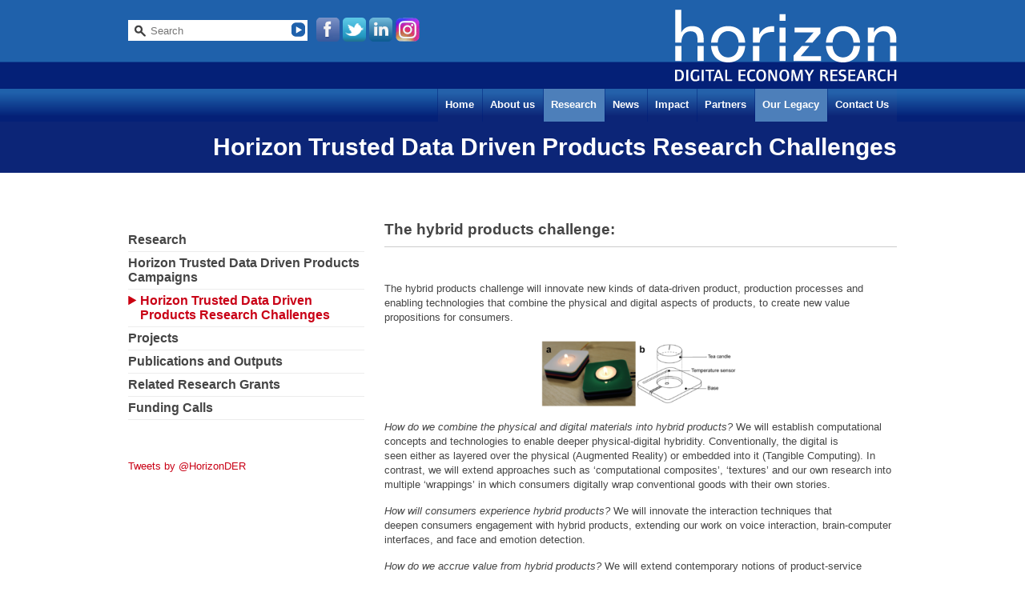

--- FILE ---
content_type: text/html; charset=UTF-8
request_url: https://www.horizon.ac.uk/research/research-challenges/
body_size: 64564
content:
<!doctype html>
<html lang="en-GB" class="no-js">
    <head>
        <meta charset="UTF-8">
        <title>
              Horizon Trusted Data Driven Products Research Challenges : Horizon        </title>
        <meta name="viewport" content="width=device-width, initial-scale=1.0">
        <meta http-equiv="X-UA-Compatible" content="IE=edge,chrome=1">
		<link href="https://fonts.googleapis.com/css?family=Lato:100,100i,200,200i,300,300i,400,400i,500,500i,600,600i,700,700i,800,800i,900,900i%7COpen+Sans:100,100i,200,200i,300,300i,400,400i,500,500i,600,600i,700,700i,800,800i,900,900i%7CIndie+Flower:100,100i,200,200i,300,300i,400,400i,500,500i,600,600i,700,700i,800,800i,900,900i%7COswald:100,100i,200,200i,300,300i,400,400i,500,500i,600,600i,700,700i,800,800i,900,900i" rel="stylesheet"><meta name='robots' content='max-image-preview:large' />
<link rel='dns-prefetch' href='//www.horizon.ac.uk' />
<link rel="alternate" title="oEmbed (JSON)" type="application/json+oembed" href="https://www.horizon.ac.uk/wp-json/oembed/1.0/embed?url=https%3A%2F%2Fwww.horizon.ac.uk%2Fresearch%2Fresearch-challenges%2F" />
<link rel="alternate" title="oEmbed (XML)" type="text/xml+oembed" href="https://www.horizon.ac.uk/wp-json/oembed/1.0/embed?url=https%3A%2F%2Fwww.horizon.ac.uk%2Fresearch%2Fresearch-challenges%2F&#038;format=xml" />
<style id='wp-img-auto-sizes-contain-inline-css' type='text/css'>
img:is([sizes=auto i],[sizes^="auto," i]){contain-intrinsic-size:3000px 1500px}
/*# sourceURL=wp-img-auto-sizes-contain-inline-css */
</style>
<link rel='stylesheet' id='layerslider-css' href='https://www.horizon.ac.uk/wp-content/plugins/LayerSlider/assets/static/layerslider/css/layerslider.css?ver=8.1.2' type='text/css' media='all' />
<style id='wp-emoji-styles-inline-css' type='text/css'>

	img.wp-smiley, img.emoji {
		display: inline !important;
		border: none !important;
		box-shadow: none !important;
		height: 1em !important;
		width: 1em !important;
		margin: 0 0.07em !important;
		vertical-align: -0.1em !important;
		background: none !important;
		padding: 0 !important;
	}
/*# sourceURL=wp-emoji-styles-inline-css */
</style>
<style id='wp-block-library-inline-css' type='text/css'>
:root{--wp-block-synced-color:#7a00df;--wp-block-synced-color--rgb:122,0,223;--wp-bound-block-color:var(--wp-block-synced-color);--wp-editor-canvas-background:#ddd;--wp-admin-theme-color:#007cba;--wp-admin-theme-color--rgb:0,124,186;--wp-admin-theme-color-darker-10:#006ba1;--wp-admin-theme-color-darker-10--rgb:0,107,160.5;--wp-admin-theme-color-darker-20:#005a87;--wp-admin-theme-color-darker-20--rgb:0,90,135;--wp-admin-border-width-focus:2px}@media (min-resolution:192dpi){:root{--wp-admin-border-width-focus:1.5px}}.wp-element-button{cursor:pointer}:root .has-very-light-gray-background-color{background-color:#eee}:root .has-very-dark-gray-background-color{background-color:#313131}:root .has-very-light-gray-color{color:#eee}:root .has-very-dark-gray-color{color:#313131}:root .has-vivid-green-cyan-to-vivid-cyan-blue-gradient-background{background:linear-gradient(135deg,#00d084,#0693e3)}:root .has-purple-crush-gradient-background{background:linear-gradient(135deg,#34e2e4,#4721fb 50%,#ab1dfe)}:root .has-hazy-dawn-gradient-background{background:linear-gradient(135deg,#faaca8,#dad0ec)}:root .has-subdued-olive-gradient-background{background:linear-gradient(135deg,#fafae1,#67a671)}:root .has-atomic-cream-gradient-background{background:linear-gradient(135deg,#fdd79a,#004a59)}:root .has-nightshade-gradient-background{background:linear-gradient(135deg,#330968,#31cdcf)}:root .has-midnight-gradient-background{background:linear-gradient(135deg,#020381,#2874fc)}:root{--wp--preset--font-size--normal:16px;--wp--preset--font-size--huge:42px}.has-regular-font-size{font-size:1em}.has-larger-font-size{font-size:2.625em}.has-normal-font-size{font-size:var(--wp--preset--font-size--normal)}.has-huge-font-size{font-size:var(--wp--preset--font-size--huge)}.has-text-align-center{text-align:center}.has-text-align-left{text-align:left}.has-text-align-right{text-align:right}.has-fit-text{white-space:nowrap!important}#end-resizable-editor-section{display:none}.aligncenter{clear:both}.items-justified-left{justify-content:flex-start}.items-justified-center{justify-content:center}.items-justified-right{justify-content:flex-end}.items-justified-space-between{justify-content:space-between}.screen-reader-text{border:0;clip-path:inset(50%);height:1px;margin:-1px;overflow:hidden;padding:0;position:absolute;width:1px;word-wrap:normal!important}.screen-reader-text:focus{background-color:#ddd;clip-path:none;color:#444;display:block;font-size:1em;height:auto;left:5px;line-height:normal;padding:15px 23px 14px;text-decoration:none;top:5px;width:auto;z-index:100000}html :where(.has-border-color){border-style:solid}html :where([style*=border-top-color]){border-top-style:solid}html :where([style*=border-right-color]){border-right-style:solid}html :where([style*=border-bottom-color]){border-bottom-style:solid}html :where([style*=border-left-color]){border-left-style:solid}html :where([style*=border-width]){border-style:solid}html :where([style*=border-top-width]){border-top-style:solid}html :where([style*=border-right-width]){border-right-style:solid}html :where([style*=border-bottom-width]){border-bottom-style:solid}html :where([style*=border-left-width]){border-left-style:solid}html :where(img[class*=wp-image-]){height:auto;max-width:100%}:where(figure){margin:0 0 1em}html :where(.is-position-sticky){--wp-admin--admin-bar--position-offset:var(--wp-admin--admin-bar--height,0px)}@media screen and (max-width:600px){html :where(.is-position-sticky){--wp-admin--admin-bar--position-offset:0px}}

/*# sourceURL=wp-block-library-inline-css */
</style><style id='global-styles-inline-css' type='text/css'>
:root{--wp--preset--aspect-ratio--square: 1;--wp--preset--aspect-ratio--4-3: 4/3;--wp--preset--aspect-ratio--3-4: 3/4;--wp--preset--aspect-ratio--3-2: 3/2;--wp--preset--aspect-ratio--2-3: 2/3;--wp--preset--aspect-ratio--16-9: 16/9;--wp--preset--aspect-ratio--9-16: 9/16;--wp--preset--color--black: #000000;--wp--preset--color--cyan-bluish-gray: #abb8c3;--wp--preset--color--white: #ffffff;--wp--preset--color--pale-pink: #f78da7;--wp--preset--color--vivid-red: #cf2e2e;--wp--preset--color--luminous-vivid-orange: #ff6900;--wp--preset--color--luminous-vivid-amber: #fcb900;--wp--preset--color--light-green-cyan: #7bdcb5;--wp--preset--color--vivid-green-cyan: #00d084;--wp--preset--color--pale-cyan-blue: #8ed1fc;--wp--preset--color--vivid-cyan-blue: #0693e3;--wp--preset--color--vivid-purple: #9b51e0;--wp--preset--gradient--vivid-cyan-blue-to-vivid-purple: linear-gradient(135deg,rgb(6,147,227) 0%,rgb(155,81,224) 100%);--wp--preset--gradient--light-green-cyan-to-vivid-green-cyan: linear-gradient(135deg,rgb(122,220,180) 0%,rgb(0,208,130) 100%);--wp--preset--gradient--luminous-vivid-amber-to-luminous-vivid-orange: linear-gradient(135deg,rgb(252,185,0) 0%,rgb(255,105,0) 100%);--wp--preset--gradient--luminous-vivid-orange-to-vivid-red: linear-gradient(135deg,rgb(255,105,0) 0%,rgb(207,46,46) 100%);--wp--preset--gradient--very-light-gray-to-cyan-bluish-gray: linear-gradient(135deg,rgb(238,238,238) 0%,rgb(169,184,195) 100%);--wp--preset--gradient--cool-to-warm-spectrum: linear-gradient(135deg,rgb(74,234,220) 0%,rgb(151,120,209) 20%,rgb(207,42,186) 40%,rgb(238,44,130) 60%,rgb(251,105,98) 80%,rgb(254,248,76) 100%);--wp--preset--gradient--blush-light-purple: linear-gradient(135deg,rgb(255,206,236) 0%,rgb(152,150,240) 100%);--wp--preset--gradient--blush-bordeaux: linear-gradient(135deg,rgb(254,205,165) 0%,rgb(254,45,45) 50%,rgb(107,0,62) 100%);--wp--preset--gradient--luminous-dusk: linear-gradient(135deg,rgb(255,203,112) 0%,rgb(199,81,192) 50%,rgb(65,88,208) 100%);--wp--preset--gradient--pale-ocean: linear-gradient(135deg,rgb(255,245,203) 0%,rgb(182,227,212) 50%,rgb(51,167,181) 100%);--wp--preset--gradient--electric-grass: linear-gradient(135deg,rgb(202,248,128) 0%,rgb(113,206,126) 100%);--wp--preset--gradient--midnight: linear-gradient(135deg,rgb(2,3,129) 0%,rgb(40,116,252) 100%);--wp--preset--font-size--small: 13px;--wp--preset--font-size--medium: 20px;--wp--preset--font-size--large: 36px;--wp--preset--font-size--x-large: 42px;--wp--preset--spacing--20: 0.44rem;--wp--preset--spacing--30: 0.67rem;--wp--preset--spacing--40: 1rem;--wp--preset--spacing--50: 1.5rem;--wp--preset--spacing--60: 2.25rem;--wp--preset--spacing--70: 3.38rem;--wp--preset--spacing--80: 5.06rem;--wp--preset--shadow--natural: 6px 6px 9px rgba(0, 0, 0, 0.2);--wp--preset--shadow--deep: 12px 12px 50px rgba(0, 0, 0, 0.4);--wp--preset--shadow--sharp: 6px 6px 0px rgba(0, 0, 0, 0.2);--wp--preset--shadow--outlined: 6px 6px 0px -3px rgb(255, 255, 255), 6px 6px rgb(0, 0, 0);--wp--preset--shadow--crisp: 6px 6px 0px rgb(0, 0, 0);}:where(.is-layout-flex){gap: 0.5em;}:where(.is-layout-grid){gap: 0.5em;}body .is-layout-flex{display: flex;}.is-layout-flex{flex-wrap: wrap;align-items: center;}.is-layout-flex > :is(*, div){margin: 0;}body .is-layout-grid{display: grid;}.is-layout-grid > :is(*, div){margin: 0;}:where(.wp-block-columns.is-layout-flex){gap: 2em;}:where(.wp-block-columns.is-layout-grid){gap: 2em;}:where(.wp-block-post-template.is-layout-flex){gap: 1.25em;}:where(.wp-block-post-template.is-layout-grid){gap: 1.25em;}.has-black-color{color: var(--wp--preset--color--black) !important;}.has-cyan-bluish-gray-color{color: var(--wp--preset--color--cyan-bluish-gray) !important;}.has-white-color{color: var(--wp--preset--color--white) !important;}.has-pale-pink-color{color: var(--wp--preset--color--pale-pink) !important;}.has-vivid-red-color{color: var(--wp--preset--color--vivid-red) !important;}.has-luminous-vivid-orange-color{color: var(--wp--preset--color--luminous-vivid-orange) !important;}.has-luminous-vivid-amber-color{color: var(--wp--preset--color--luminous-vivid-amber) !important;}.has-light-green-cyan-color{color: var(--wp--preset--color--light-green-cyan) !important;}.has-vivid-green-cyan-color{color: var(--wp--preset--color--vivid-green-cyan) !important;}.has-pale-cyan-blue-color{color: var(--wp--preset--color--pale-cyan-blue) !important;}.has-vivid-cyan-blue-color{color: var(--wp--preset--color--vivid-cyan-blue) !important;}.has-vivid-purple-color{color: var(--wp--preset--color--vivid-purple) !important;}.has-black-background-color{background-color: var(--wp--preset--color--black) !important;}.has-cyan-bluish-gray-background-color{background-color: var(--wp--preset--color--cyan-bluish-gray) !important;}.has-white-background-color{background-color: var(--wp--preset--color--white) !important;}.has-pale-pink-background-color{background-color: var(--wp--preset--color--pale-pink) !important;}.has-vivid-red-background-color{background-color: var(--wp--preset--color--vivid-red) !important;}.has-luminous-vivid-orange-background-color{background-color: var(--wp--preset--color--luminous-vivid-orange) !important;}.has-luminous-vivid-amber-background-color{background-color: var(--wp--preset--color--luminous-vivid-amber) !important;}.has-light-green-cyan-background-color{background-color: var(--wp--preset--color--light-green-cyan) !important;}.has-vivid-green-cyan-background-color{background-color: var(--wp--preset--color--vivid-green-cyan) !important;}.has-pale-cyan-blue-background-color{background-color: var(--wp--preset--color--pale-cyan-blue) !important;}.has-vivid-cyan-blue-background-color{background-color: var(--wp--preset--color--vivid-cyan-blue) !important;}.has-vivid-purple-background-color{background-color: var(--wp--preset--color--vivid-purple) !important;}.has-black-border-color{border-color: var(--wp--preset--color--black) !important;}.has-cyan-bluish-gray-border-color{border-color: var(--wp--preset--color--cyan-bluish-gray) !important;}.has-white-border-color{border-color: var(--wp--preset--color--white) !important;}.has-pale-pink-border-color{border-color: var(--wp--preset--color--pale-pink) !important;}.has-vivid-red-border-color{border-color: var(--wp--preset--color--vivid-red) !important;}.has-luminous-vivid-orange-border-color{border-color: var(--wp--preset--color--luminous-vivid-orange) !important;}.has-luminous-vivid-amber-border-color{border-color: var(--wp--preset--color--luminous-vivid-amber) !important;}.has-light-green-cyan-border-color{border-color: var(--wp--preset--color--light-green-cyan) !important;}.has-vivid-green-cyan-border-color{border-color: var(--wp--preset--color--vivid-green-cyan) !important;}.has-pale-cyan-blue-border-color{border-color: var(--wp--preset--color--pale-cyan-blue) !important;}.has-vivid-cyan-blue-border-color{border-color: var(--wp--preset--color--vivid-cyan-blue) !important;}.has-vivid-purple-border-color{border-color: var(--wp--preset--color--vivid-purple) !important;}.has-vivid-cyan-blue-to-vivid-purple-gradient-background{background: var(--wp--preset--gradient--vivid-cyan-blue-to-vivid-purple) !important;}.has-light-green-cyan-to-vivid-green-cyan-gradient-background{background: var(--wp--preset--gradient--light-green-cyan-to-vivid-green-cyan) !important;}.has-luminous-vivid-amber-to-luminous-vivid-orange-gradient-background{background: var(--wp--preset--gradient--luminous-vivid-amber-to-luminous-vivid-orange) !important;}.has-luminous-vivid-orange-to-vivid-red-gradient-background{background: var(--wp--preset--gradient--luminous-vivid-orange-to-vivid-red) !important;}.has-very-light-gray-to-cyan-bluish-gray-gradient-background{background: var(--wp--preset--gradient--very-light-gray-to-cyan-bluish-gray) !important;}.has-cool-to-warm-spectrum-gradient-background{background: var(--wp--preset--gradient--cool-to-warm-spectrum) !important;}.has-blush-light-purple-gradient-background{background: var(--wp--preset--gradient--blush-light-purple) !important;}.has-blush-bordeaux-gradient-background{background: var(--wp--preset--gradient--blush-bordeaux) !important;}.has-luminous-dusk-gradient-background{background: var(--wp--preset--gradient--luminous-dusk) !important;}.has-pale-ocean-gradient-background{background: var(--wp--preset--gradient--pale-ocean) !important;}.has-electric-grass-gradient-background{background: var(--wp--preset--gradient--electric-grass) !important;}.has-midnight-gradient-background{background: var(--wp--preset--gradient--midnight) !important;}.has-small-font-size{font-size: var(--wp--preset--font-size--small) !important;}.has-medium-font-size{font-size: var(--wp--preset--font-size--medium) !important;}.has-large-font-size{font-size: var(--wp--preset--font-size--large) !important;}.has-x-large-font-size{font-size: var(--wp--preset--font-size--x-large) !important;}
/*# sourceURL=global-styles-inline-css */
</style>

<style id='classic-theme-styles-inline-css' type='text/css'>
/*! This file is auto-generated */
.wp-block-button__link{color:#fff;background-color:#32373c;border-radius:9999px;box-shadow:none;text-decoration:none;padding:calc(.667em + 2px) calc(1.333em + 2px);font-size:1.125em}.wp-block-file__button{background:#32373c;color:#fff;text-decoration:none}
/*# sourceURL=/wp-includes/css/classic-themes.min.css */
</style>
<link rel='stylesheet' id='page-list-style-css' href='https://www.horizon.ac.uk/wp-content/plugins/page-list/css/page-list.css?ver=5.9' type='text/css' media='all' />
<link rel='stylesheet' id='vfb-pro-css' href='https://www.horizon.ac.uk/wp-content/plugins/vfb-pro/public/assets/css/vfb-style.min.css?ver=2019.05.10' type='text/css' media='all' />
<link rel='stylesheet' id='normalize-css' href='https://www.horizon.ac.uk/wp-content/themes/horizon-theme/css/lib/normalize.css?ver=2.1.3' type='text/css' media='all' />
<link rel='stylesheet' id='jqcloud-css' href='https://www.horizon.ac.uk/wp-content/themes/horizon-theme/css/lib/jqcloud.css?ver=1.0' type='text/css' media='all' />
<link rel='stylesheet' id='horizon-theme-css' href='https://www.horizon.ac.uk/wp-content/themes/horizon-theme/style.css?ver=1.0' type='text/css' media='all' />
<link rel='stylesheet' id='tablepress-default-css' href='https://www.horizon.ac.uk/wp-content/plugins/tablepress/css/build/default.css?ver=3.2.6' type='text/css' media='all' />
<script type="text/javascript" src="https://www.horizon.ac.uk/wp-includes/js/jquery/jquery.min.js?ver=3.7.1" id="jquery-core-js"></script>
<script type="text/javascript" src="https://www.horizon.ac.uk/wp-includes/js/jquery/jquery-migrate.min.js?ver=3.4.1" id="jquery-migrate-js"></script>
<script type="text/javascript" id="layerslider-utils-js-extra">
/* <![CDATA[ */
var LS_Meta = {"v":"8.1.2","fixGSAP":"1"};
//# sourceURL=layerslider-utils-js-extra
/* ]]> */
</script>
<script type="text/javascript" src="https://www.horizon.ac.uk/wp-content/plugins/LayerSlider/assets/static/layerslider/js/layerslider.utils.js?ver=8.1.2" id="layerslider-utils-js"></script>
<script type="text/javascript" src="https://www.horizon.ac.uk/wp-content/plugins/LayerSlider/assets/static/layerslider/js/layerslider.kreaturamedia.jquery.js?ver=8.1.2" id="layerslider-js"></script>
<script type="text/javascript" src="https://www.horizon.ac.uk/wp-content/plugins/LayerSlider/assets/static/layerslider/js/layerslider.transitions.js?ver=8.1.2" id="layerslider-transitions-js"></script>
<script type="text/javascript" src="https://www.horizon.ac.uk/wp-content/themes/horizon-theme/js/lib/jqcloud.js?ver=2.0.1" id="jqcloud-js"></script>
<script type="text/javascript" src="https://www.horizon.ac.uk/wp-content/themes/horizon-theme/js/lib/conditionizr-4.3.0.js?ver=4.3.0" id="conditionizr-js"></script>
<script type="text/javascript" src="https://www.horizon.ac.uk/wp-content/themes/horizon-theme/js/lib/modernizr-2.7.1.js?ver=2.7.1" id="modernizr-js"></script>
<script type="text/javascript" src="https://www.horizon.ac.uk/wp-content/themes/horizon-theme/js/lib/wordcloud2-1.0.6.min.js?ver=1.0.6" id="wordcloud2-js"></script>
<meta name="generator" content="Powered by LayerSlider 8.1.2 - Build Heros, Sliders, and Popups. Create Animations and Beautiful, Rich Web Content as Easy as Never Before on WordPress." />
<!-- LayerSlider updates and docs at: https://layerslider.com -->
<link rel="https://api.w.org/" href="https://www.horizon.ac.uk/wp-json/" /><link rel="alternate" title="JSON" type="application/json" href="https://www.horizon.ac.uk/wp-json/wp/v2/pages/17642" /><meta property="fediverse:creator" name="fediverse:creator" content="hazel.sayers@www.horizon.ac.uk" />

<link rel="alternate" title="ActivityPub (JSON)" type="application/activity+json" href="https://www.horizon.ac.uk/research/research-challenges/" />
<link rel="icon" href="https://www.horizon.ac.uk/wp-content/uploads/2021/10/cropped-square-horizon_logo-150x150-1-32x32.jpg" sizes="32x32" />
<link rel="icon" href="https://www.horizon.ac.uk/wp-content/uploads/2021/10/cropped-square-horizon_logo-150x150-1-192x192.jpg" sizes="192x192" />
<link rel="apple-touch-icon" href="https://www.horizon.ac.uk/wp-content/uploads/2021/10/cropped-square-horizon_logo-150x150-1-180x180.jpg" />
<meta name="msapplication-TileImage" content="https://www.horizon.ac.uk/wp-content/uploads/2021/10/cropped-square-horizon_logo-150x150-1-270x270.jpg" />
		<meta property="og:type" content="article" />
		<meta property="og:url" content="https://www.horizon.ac.uk/research/research-challenges/" />
		<meta property="og:title" content="Horizon DER" />
		<meta property="og:description" content="" />
		<meta property="og:site_name" content="Horizon" />
		<meta property="og:image" content="https://www.horizon.ac.uk/wp-content/uploads/2017/01/square-horizon_logo.jpg" />
		<meta property="fb:app_id" content="901196689962889" />
		<script type="text/javascript">
		(function($) {
			$(function() {
				$('#nav').append($('<div class="nav-mobile"></div>'));
				$('#nav li').has('ul').prepend(
						'<span class="nav-click"><i class="nav-arrow"></i></span>');
				$('.nav-mobile').click(function() {
					$('.nav ul.wrapper').toggle();
				});
				$('.nav-click').click(function() {
					$(this).siblings('ul').toggle();
					$(this).toggleClass('nav-rotate');
				});
				$('.nav-list').on('click', '.nav-click', function() {
					$(this).siblings('div').children('.nav-submenu').toggle();
					$(this).children('.nav-arrow').toggleClass('nav-rotate');
				});
			});
		})(jQuery);
		</script>
		<!-- Global site tag (gtag.js) - Google Analytics -->
		<script async src="https://www.googletagmanager.com/gtag/js?id=UA-85499906-1"></script>
		<script>
			window.dataLayer = window.dataLayer || [];
			function gtag(){dataLayer.push(arguments);}
			gtag('js', new Date());
			gtag('config', 'UA-85499906-1');
		</script>
  </head>
	<body class="wp-singular page-template-default page page-id-17642 page-child parent-pageid-337 wp-theme-horizon-theme noptin research-challenges">
		<div class="page-wrapper">
			<div class="header">
				<div style="float:left;"><div class="search_bar">
	<div class="header_search">
		<form class="search" method="get" 
				action="https://www.horizon.ac.uk" role="search">
			<input class="search-input" type="search" name="s" 
					title="Please enter a search term in this box" 
					placeholder="Search">
			<input type="submit" value="" class="header_search_button">
		</form>  
	</div>
</div>
</div>				<div class="logo right">
					<a href="https://www.horizon.ac.uk">
						<img src="https://www.horizon.ac.uk/wp-content/themes/horizon-theme/images/logo.horizon.png" alt="Horizon">
					</a>
				</div>
				<div class="social_tabs">
					<a href="http://www.facebook.com/pages/Horizon-Digital-Economy-Research/223289071067983" target="_blank">
						<img src="https://www.horizon.ac.uk/wp-content/themes/horizon-theme/images/social.fb.png">
					</a>
					<a href="https://twitter.com/#!/HorizonDER" target="_blank">
						<img src="https://www.horizon.ac.uk/wp-content/themes/horizon-theme/images/social.tw.png">
					</a>
					<a href="http://www.linkedin.com/company/horizon-digital-economy-research-institute" target="_blank">
						<img src="https://www.horizon.ac.uk/wp-content/themes/horizon-theme/images/social.li.png">
                    </a>
                    <a href="https://www.instagram.com/horizon.nottingham/" target="_blank">
						<img src="https://www.horizon.ac.uk/wp-content/themes/horizon-theme/images/logo-instagram.png" />
					</a>
				</div>
				<div class="clr"></div>
				<div class="nav" id="nav">
					<ul class="wrapper"><li id="menu-item-19" class="menu-item menu-item-type-post_type menu-item-object-page menu-item-home menu-item-19"><a href="https://www.horizon.ac.uk/">Home</a></li>
<li id="menu-item-18" class="parent menu-item menu-item-type-post_type menu-item-object-page menu-item-has-children menu-item-18"><a href="http://www.horizon.ac.uk/about-us/about-horizon/">About us</a>
<ul class="sub-menu">
	<li id="menu-item-17" class="menu-item menu-item-type-post_type menu-item-object-page menu-item-17"><a href="https://www.horizon.ac.uk/mission/">Mission</a></li>
	<li id="menu-item-33" class="parent menu-item menu-item-type-post_type menu-item-object-page menu-item-has-children menu-item-33"><a href="https://www.horizon.ac.uk/about-horizon/our-team/">Our Team</a>
	<ul class="sub-menu">
		<li id="menu-item-31" class="menu-item menu-item-type-post_type menu-item-object-page menu-item-31"><a href="https://www.horizon.ac.uk/directors-operations/">Directors &#038; Operations</a></li>
		<li id="menu-item-32" class="menu-item menu-item-type-post_type menu-item-object-page menu-item-32"><a href="https://www.horizon.ac.uk/academics/">Academics</a></li>
		<li id="menu-item-1505" class="menu-item menu-item-type-post_type menu-item-object-page menu-item-1505"><a href="https://www.horizon.ac.uk/researchers/">Researchers</a></li>
	</ul>
</li>
	<li id="menu-item-16" class="menu-item menu-item-type-post_type menu-item-object-page menu-item-16"><a href="https://www.horizon.ac.uk/what-is-the-digital-economy/">What is the Digital Economy?</a></li>
	<li id="menu-item-17071" class="menu-item menu-item-type-post_type menu-item-object-page menu-item-17071"><a href="https://www.horizon.ac.uk/about-horizon/horizon-centre-for-doctoral-training-creating-our-lives-in-data/">Horizon CDT –  Creating our Lives in Data</a></li>
	<li id="menu-item-9185" class="menu-item menu-item-type-post_type menu-item-object-page menu-item-9185"><a target="_blank" href="https://experience.horizon.ac.uk/#new_tab">Experience Site</a></li>
</ul>
</li>
<li id="menu-item-7349" class="menu-item menu-item-type-post_type menu-item-object-page current-page-ancestor current-page-parent menu-item-has-children menu-item-7349"><a href="https://www.horizon.ac.uk/research/">Research</a>
<ul class="sub-menu">
	<li id="menu-item-88" class="menu-item menu-item-type-post_type menu-item-object-page menu-item-88"><a href="https://www.horizon.ac.uk/publications/">Publications and Outputs</a></li>
	<li id="menu-item-89" class="menu-item menu-item-type-post_type menu-item-object-page menu-item-has-children menu-item-89"><a href="https://www.horizon.ac.uk/projects/">Projects</a>
	<ul class="sub-menu">
		<li id="menu-item-21678" class="menu-item menu-item-type-post_type menu-item-object-page menu-item-21678"><a href="https://www.horizon.ac.uk/legacy-projects/">Legacy Projects</a></li>
		<li id="menu-item-31376" class="menu-item menu-item-type-post_type menu-item-object-page menu-item-31376"><a href="https://www.horizon.ac.uk/project-posters/">Project Posters</a></li>
	</ul>
</li>
	<li id="menu-item-87" class="menu-item menu-item-type-post_type menu-item-object-page menu-item-has-children menu-item-87"><a href="https://www.horizon.ac.uk/related-research-grants/">Related Research Grants</a>
	<ul class="sub-menu">
		<li id="menu-item-7155" class="menu-item menu-item-type-post_type menu-item-object-page menu-item-7155"><a href="https://www.horizon.ac.uk/research/related-research-grants/current-research-grants/">Current Research Grants</a></li>
		<li id="menu-item-7156" class="menu-item menu-item-type-post_type menu-item-object-page menu-item-7156"><a href="https://www.horizon.ac.uk/legacy/completed-research-grants/">Completed Research Grants</a></li>
	</ul>
</li>
</ul>
</li>
<li id="menu-item-402" class="parent menu-item menu-item-type-custom menu-item-object-custom menu-item-has-children menu-item-402"><a href="/news">News</a>
<ul class="sub-menu">
	<li id="menu-item-2141" class="menu-item menu-item-type-post_type menu-item-object-page menu-item-2141"><a href="https://www.horizon.ac.uk/horizon-blog/">Horizon Blog</a></li>
</ul>
</li>
<li id="menu-item-187" class="parent menu-item menu-item-type-post_type menu-item-object-page menu-item-has-children menu-item-187"><a href="https://www.horizon.ac.uk/impact/">Impact</a>
<ul class="sub-menu">
	<li id="menu-item-11639" class="menu-item menu-item-type-post_type menu-item-object-page menu-item-11639"><a href="https://www.horizon.ac.uk/parliamentary-inquiries/">Policy Impact</a></li>
	<li id="menu-item-6584" class="menu-item menu-item-type-post_type menu-item-object-page menu-item-6584"><a href="https://www.horizon.ac.uk/cultural-impact/">Cultural Impact Case Studies</a></li>
	<li id="menu-item-6588" class="menu-item menu-item-type-post_type menu-item-object-page menu-item-6588"><a href="https://www.horizon.ac.uk/impact/society-and-policy-impact/">Societal Impact Case Studies</a></li>
	<li id="menu-item-6594" class="menu-item menu-item-type-post_type menu-item-object-page menu-item-6594"><a href="https://www.horizon.ac.uk/impact/technology-and-economic-impact/">Technology and Economic Impact Case Studies</a></li>
	<li id="menu-item-6591" class="menu-item menu-item-type-post_type menu-item-object-page menu-item-6591"><a href="https://www.horizon.ac.uk/impact/impact-brochures/">Impact Brochures</a></li>
	<li id="menu-item-27607" class="menu-item menu-item-type-post_type menu-item-object-page menu-item-27607"><a href="https://www.horizon.ac.uk/impact/ref-impact/">Research England Framework Impact Case Studies</a></li>
	<li id="menu-item-5277" class="menu-item menu-item-type-post_type menu-item-object-page menu-item-5277"><a href="https://www.horizon.ac.uk/impact/tv-radio-coverage/">TV, Radio &#038; Podcast Coverage</a></li>
	<li id="menu-item-5278" class="menu-item menu-item-type-post_type menu-item-object-page menu-item-5278"><a href="https://www.horizon.ac.uk/impact/press-releases/">Press Releases</a></li>
	<li id="menu-item-5279" class="menu-item menu-item-type-post_type menu-item-object-page menu-item-5279"><a href="https://www.horizon.ac.uk/impact/articles/">Articles</a></li>
	<li id="menu-item-86" class="menu-item menu-item-type-post_type menu-item-object-page menu-item-86"><a href="https://www.horizon.ac.uk/videos/">Videos</a></li>
</ul>
</li>
<li id="menu-item-2301" class="menu-item menu-item-type-post_type menu-item-object-page menu-item-has-children menu-item-2301"><a href="http://www.horizon.ac.uk/partners/horizon_partners/">Partners</a>
<ul class="sub-menu">
	<li id="menu-item-217" class="menu-item menu-item-type-post_type menu-item-object-page menu-item-217"><a href="https://www.horizon.ac.uk/partner-case-studies/">Partner Case Studies</a></li>
	<li id="menu-item-6636" class="menu-item menu-item-type-post_type menu-item-object-page menu-item-6636"><a href="https://www.horizon.ac.uk/horizon_partners/digital-economy-network/">Next Stage Digital Economy Centres</a></li>
	<li id="menu-item-54" class="menu-item menu-item-type-post_type menu-item-object-page menu-item-54"><a href="https://www.horizon.ac.uk/horizon_partners/links/">Links</a></li>
</ul>
</li>
<li id="menu-item-17093" class="menu-item menu-item-type-post_type menu-item-object-page current-menu-ancestor current-menu-parent current_page_parent current_page_ancestor menu-item-has-children menu-item-17093"><a href="https://www.horizon.ac.uk/legacy/">Our Legacy</a>
<ul class="sub-menu">
	<li id="menu-item-17663" class="menu-item menu-item-type-post_type menu-item-object-page current-menu-item page_item page-item-17642 current_page_item menu-item-17663"><a href="https://www.horizon.ac.uk/research/research-challenges/" aria-current="page">Horizon Trusted Data Driven Products Research Challenges</a></li>
	<li id="menu-item-17641" class="menu-item menu-item-type-post_type menu-item-object-page menu-item-has-children menu-item-17641"><a href="https://www.horizon.ac.uk/research/campaigns/">Horizon Trusted Data Driven Products Campaigns</a>
	<ul class="sub-menu">
		<li id="menu-item-17673" class="menu-item menu-item-type-post_type menu-item-object-page menu-item-17673"><a href="https://www.horizon.ac.uk/research/campaigns/co-production-campaign/">Co-Production Campaign</a></li>
		<li id="menu-item-17676" class="menu-item menu-item-type-post_type menu-item-object-page menu-item-17676"><a href="https://www.horizon.ac.uk/research/campaigns/consumables-campaign/">Consumer Products Campaign</a></li>
		<li id="menu-item-17667" class="menu-item menu-item-type-post_type menu-item-object-page menu-item-17667"><a href="https://www.horizon.ac.uk/research/campaigns/welfare-campaign/">Welfare Campaign</a></li>
		<li id="menu-item-29399" class="menu-item menu-item-type-post_type menu-item-object-page menu-item-29399"><a href="https://www.horizon.ac.uk/legacy/horizon-away-day-and-advisory-board-meeting-november-2023/">Horizon Trusted Data Driven Products Advisory Board meeting November 2023</a></li>
		<li id="menu-item-25557" class="menu-item menu-item-type-post_type menu-item-object-page menu-item-25557"><a href="https://www.horizon.ac.uk/legacy/advisory-group-meeting-may-2022/">Horizon Trusted Data Driven Products Advisory Board meeting May 2022</a></li>
	</ul>
</li>
	<li id="menu-item-30246" class="menu-item menu-item-type-post_type menu-item-object-page menu-item-30246"><a href="https://www.horizon.ac.uk/legacy/de-nexus/">DE-Nexus</a></li>
	<li id="menu-item-93" class="menu-item menu-item-type-post_type menu-item-object-page menu-item-93"><a href="https://www.horizon.ac.uk/research-challenges/">Horizon From Human Data to Personal Experience Research Challenges</a></li>
	<li id="menu-item-92" class="menu-item menu-item-type-post_type menu-item-object-page menu-item-has-children menu-item-92"><a href="https://www.horizon.ac.uk/cross-sectoral-themes/">Horizon From Human Data to Personal Experience Campaigns</a>
	<ul class="sub-menu">
		<li id="menu-item-7224" class="menu-item menu-item-type-post_type menu-item-object-page menu-item-7224"><a href="https://www.horizon.ac.uk/legacy/research-activities/media/">Media Campaign</a></li>
		<li id="menu-item-9019" class="menu-item menu-item-type-post_type menu-item-object-page menu-item-9019"><a href="https://www.horizon.ac.uk/impact/impact-horizon-media-campaign/">Impact: Horizon Media Campaign</a></li>
		<li id="menu-item-7223" class="menu-item menu-item-type-post_type menu-item-object-page menu-item-7223"><a href="https://www.horizon.ac.uk/legacy/research-activities/services/">Services Campaign</a></li>
		<li id="menu-item-7222" class="menu-item menu-item-type-post_type menu-item-object-page menu-item-7222"><a href="https://www.horizon.ac.uk/legacy/research-activities/products/">Products Campaign</a></li>
	</ul>
</li>
	<li id="menu-item-14304" class="menu-item menu-item-type-post_type menu-item-object-page menu-item-14304"><a href="https://www.horizon.ac.uk/legacy/horizon-mid-term-review-event-2019/">Horizon From Human Data to Personal Experience Mid Term Review Event 2019</a></li>
	<li id="menu-item-8463" class="menu-item menu-item-type-post_type menu-item-object-page menu-item-8463"><a href="https://www.horizon.ac.uk/legacy/horizon-review-event/">Horizon From Human Data to Personal Experience Review Event 2017</a></li>
	<li id="menu-item-17398" class="menu-item menu-item-type-post_type menu-item-object-page menu-item-17398"><a href="https://www.horizon.ac.uk/horizon-digital-economy-research-hub-2010/">Horizon Digital Economy Research video 2010</a></li>
</ul>
</li>
<li id="menu-item-57" class="parent menu-item menu-item-type-post_type menu-item-object-page menu-item-57"><a href="https://www.horizon.ac.uk/contact-us/">Contact Us</a></li>
</ul>				</div>
			</div>
			<div id="search-mobile"></div>
</div>
<div class="blue-wrap">
	<div class="page-wrapper">
		<div class="content-wrapper">
			<div class="full-width">
				<h1>Horizon Trusted Data Driven Products Research Challenges</h1>
			</div>
			<div class="clr"></div>
		</div>
	</div>
</div>
<div class="page-wrapper">
	<div class="content-wrapper">
		<div class="column2-small sidebar">
			<aside class="sidebar">
	<div class="sidebar-widget">
		<ul class="submenu">
		<li class="page_item"><a href="https://www.horizon.ac.uk/research/">Research</a></li><li class="page_item page-item-17637 page_item_has_children"><a href="https://www.horizon.ac.uk/research/campaigns/">Horizon Trusted Data Driven Products Campaigns</a>
<ul class='children'>
	<li class="page_item page-item-17671"><a href="https://www.horizon.ac.uk/research/campaigns/co-production-campaign/">Co-Production Campaign</a></li>
	<li class="page_item page-item-17674"><a href="https://www.horizon.ac.uk/research/campaigns/consumables-campaign/">Consumer Products Campaign</a></li>
	<li class="page_item page-item-17665"><a href="https://www.horizon.ac.uk/research/campaigns/welfare-campaign/">Welfare Campaign</a></li>
</ul>
</li>
<li class="page_item page-item-17642 current_page_item"><a href="https://www.horizon.ac.uk/research/research-challenges/" aria-current="page">Horizon Trusted Data Driven Products Research Challenges</a></li>
<li class="page_item page-item-70 page_item_has_children"><a href="https://www.horizon.ac.uk/projects/">Projects</a>
<ul class='children'>
	<li class="page_item page-item-105"><a href="https://www.horizon.ac.uk/current-projects/">Current Projects</a></li>
	<li class="page_item page-item-107"><a href="https://www.horizon.ac.uk/recently-completed-projects/">Recently Completed Projects</a></li>
	<li class="page_item page-item-21676"><a href="https://www.horizon.ac.uk/legacy-projects/">Legacy Projects</a></li>
</ul>
</li>
<li class="page_item page-item-74"><a href="https://www.horizon.ac.uk/publications/">Publications and Outputs</a></li>
<li class="page_item page-item-78 page_item_has_children"><a href="https://www.horizon.ac.uk/related-research-grants/">Related Research Grants</a>
<ul class='children'>
	<li class="page_item page-item-7144"><a href="https://www.horizon.ac.uk/research/related-research-grants/current-research-grants/">Current Research Grants</a></li>
</ul>
</li>
<li class="page_item page-item-4725"><a href="https://www.horizon.ac.uk/research/funding-calls/">Funding Calls</a></li>
		</ul>
	</div>
	<div class="sidebar-widget">
		<a class="twitter-timeline" 
				href="https://twitter.com/HorizonDER"
				data-widget-id="363323177365016577">
			Tweets by @HorizonDER
		</a>
		<script>
			!function(d,s,id){var js,fjs=d.getElementsByTagName(s)[0],
				p=/^http:/.test(d.location)?'http':'https';if(!d.getElementById(
				id)){js=d.createElement(s);js.id=id;js.src=p+
				"://platform.twitter.com/widgets.js";
				fjs.parentNode.insertBefore(js,fjs);}}
				(document,"script","twitter-wjs");
		</script>
	</div>
</aside>
		</div>
		<div class="column2-large">
						<ul>
						</ul>
			<h3><span style="font-size: 14pt;"><strong>The hybrid products challenge: </strong></span></h3>
<p>&nbsp;</p>
<p><span data-contrast="auto">The</span><span data-contrast="auto"> hybrid products challenge </span><span data-contrast="auto">will</span><span data-contrast="auto"> </span><span data-contrast="auto">innovate new kinds of data-driven </span><span data-contrast="auto">product, </span><span data-contrast="auto">production processes</span><span data-contrast="auto"> and enabling technologies</span><span data-contrast="auto"> that combine </span><span data-contrast="auto">the </span><span data-contrast="auto">physical and digital </span><span data-contrast="auto">aspects</span><span data-contrast="auto"> of </span><span data-contrast="auto">products</span><span data-contrast="auto">,</span><span data-contrast="auto"> to create </span><span data-contrast="auto">new value propositions </span><span data-contrast="auto">for consumers</span><span data-contrast="auto">.</span><span data-ccp-props="{&quot;201341983&quot;:0,&quot;335559739&quot;:160,&quot;335559740&quot;:259,&quot;469777462&quot;:[284],&quot;469777927&quot;:[0],&quot;469777928&quot;:[8]}"> </span></p>
<p><img decoding="async" class="aligncenter wp-image-17726 size-medium" src="https://www.horizon.ac.uk/wp-content/uploads/2020/11/candle-hybrid-products-challenge-250x89.png" alt="" width="250" height="89" srcset="https://www.horizon.ac.uk/wp-content/uploads/2020/11/candle-hybrid-products-challenge-250x89.png 250w, https://www.horizon.ac.uk/wp-content/uploads/2020/11/candle-hybrid-products-challenge-700x248.png 700w, https://www.horizon.ac.uk/wp-content/uploads/2020/11/candle-hybrid-products-challenge-768x272.png 768w, https://www.horizon.ac.uk/wp-content/uploads/2020/11/candle-hybrid-products-challenge-120x43.png 120w, https://www.horizon.ac.uk/wp-content/uploads/2020/11/candle-hybrid-products-challenge.png 1150w" sizes="(max-width: 250px) 100vw, 250px" /></p>
<p><i><span data-contrast="auto">How do we combine </span></i><i><span data-contrast="auto">the </span></i><i><span data-contrast="auto">physical and digital materials </span></i><i><span data-contrast="auto">into</span></i><i><span data-contrast="auto"> hybrid products? </span></i><span data-contrast="auto">We will </span><span data-contrast="auto">establish</span><span data-contrast="auto"> </span><span data-contrast="auto">computational concepts and technologies to enable </span><span data-contrast="auto">deeper </span><span data-contrast="auto">physical-digital </span><span data-contrast="auto">hybridity</span><span data-contrast="auto">.</span><i><span data-contrast="auto"> </span></i><span data-contrast="auto">Conventionally, the digital is seen </span><span data-contrast="auto">either </span><span data-contrast="auto">as layered over the physical (Augmented Reality) or embedded into it (Tangible Computing). In contrast, we</span><span data-contrast="auto"> will extend</span><span data-contrast="auto"> </span><span data-contrast="auto">approaches such as </span><span data-contrast="auto">‘</span><span data-contrast="auto">computational composites</span><span data-contrast="auto">’</span><span data-contrast="auto">, </span><span data-contrast="auto">‘textures</span><span data-contrast="auto">’</span><span data-contrast="auto"> and </span><span data-contrast="auto">our own research into multiple </span><span data-contrast="auto">‘wrapping</span><span data-contrast="auto">s</span><span data-contrast="auto">’</span><span data-contrast="auto"> in which consumers digitally wrap conventional goods with their own stories</span><span data-contrast="auto">. </span><span data-ccp-props="{&quot;201341983&quot;:0,&quot;335559739&quot;:160,&quot;335559740&quot;:259,&quot;469777462&quot;:[284],&quot;469777927&quot;:[0],&quot;469777928&quot;:[8]}"> </span></p>
<p><i><span data-contrast="auto">How will consumers experience hybrid products?</span></i><span data-contrast="auto"> We will innovate</span><span data-contrast="auto"> </span><span data-contrast="auto">the </span><span data-contrast="auto">interaction </span><span data-contrast="auto">techniques</span><span data-contrast="auto"> that deepen </span><span data-contrast="auto">consumers</span><span data-contrast="auto"> engagement with hybrid </span><span data-contrast="auto">products</span><span data-contrast="auto">,</span><span data-contrast="auto"> e</span><span data-contrast="auto">xtend</span><span data-contrast="auto">ing</span><span data-contrast="auto"> </span><span data-contrast="auto">our </span><span data-contrast="auto">work on voice</span><span data-contrast="auto"> </span><span data-contrast="auto">interaction</span><span data-contrast="auto">, brain-computer interfaces, and face and emotion detection. </span><span data-ccp-props="{&quot;201341983&quot;:0,&quot;335559739&quot;:160,&quot;335559740&quot;:259,&quot;469777462&quot;:[284],&quot;469777927&quot;:[0],&quot;469777928&quot;:[8]}"> </span></p>
<p><i><span data-contrast="auto">How do we accrue value from hybrid products? </span></i><span data-contrast="auto">We will extend contemporary notions of </span><span data-contrast="auto">product-service systems, </span><span data-contrast="auto">value </span><span data-contrast="auto">chains and value networks </span><span data-contrast="auto">from business and marketing </span><span data-contrast="auto">to produce new concepts that express </span><span data-contrast="auto">how different stakeholders</span><span data-contrast="auto"> –</span><span data-contrast="auto"> </span><span data-contrast="auto">manufacturers, distributers, retailers</span><span data-contrast="auto">, prosumers</span><span data-contrast="auto"> and consumers</span><span data-contrast="auto"> &#8211; </span><span data-contrast="auto">derive value from hybridity. </span><span data-ccp-props="{&quot;201341983&quot;:0,&quot;335559739&quot;:160,&quot;335559740&quot;:259,&quot;469777462&quot;:[284],&quot;469777927&quot;:[0],&quot;469777928&quot;:[8]}"> </span></p>
<p><a href="http://www.horizon.ac.uk/tag/hybrids">Example projects</a></p>
<p>&nbsp;</p>
<h3><span style="font-size: 14pt;"><strong>The Trusted Products challenge: </strong></span></h3>
<p>&nbsp;</p>
<p><span data-contrast="auto">Trust is complex issue that is critical to the success of all products.</span><span data-contrast="auto"> C</span><span data-contrast="auto">ontinual data breaches by hackers, revelations around data sharing practices and unknown consequences of inferences from personal data, all </span><span data-contrast="auto">serve</span><span data-contrast="auto"> to undermine consumer trust in the digital. </span><span data-ccp-props="{&quot;201341983&quot;:0,&quot;335559739&quot;:160,&quot;335559740&quot;:259,&quot;469777462&quot;:[284],&quot;469777927&quot;:[0],&quot;469777928&quot;:[8]}"> </span></p>
<p><img decoding="async" class="aligncenter wp-image-17720 size-medium" src="https://www.horizon.ac.uk/wp-content/uploads/2020/11/Card_Pic_White_2-250x141.jpg" alt="" width="250" height="141" srcset="https://www.horizon.ac.uk/wp-content/uploads/2020/11/Card_Pic_White_2-250x141.jpg 250w, https://www.horizon.ac.uk/wp-content/uploads/2020/11/Card_Pic_White_2-700x394.jpg 700w, https://www.horizon.ac.uk/wp-content/uploads/2020/11/Card_Pic_White_2-768x432.jpg 768w, https://www.horizon.ac.uk/wp-content/uploads/2020/11/Card_Pic_White_2-1536x864.jpg 1536w, https://www.horizon.ac.uk/wp-content/uploads/2020/11/Card_Pic_White_2-2048x1152.jpg 2048w, https://www.horizon.ac.uk/wp-content/uploads/2020/11/Card_Pic_White_2-120x68.jpg 120w" sizes="(max-width: 250px) 100vw, 250px" /></p>
<p><i><span data-contrast="auto">How can we empower developers to use the latest trust technologies?</span></i><span data-contrast="auto"> Data breaches are a constant source of erosion of trust. Poor development methods and security practice are still prevalent, and the uptake of emerging security hardware limited.  We will engage with and understand developer’s needs</span><span data-contrast="auto"> to</span><span data-contrast="auto"> construct</span><span data-contrast="auto"> tools and interventions to help drive widespread adoption. We will drive forward developer-centred security</span><span data-contrast="auto">, </span><span data-contrast="auto">undertake </span><span data-contrast="auto">research</span><span data-contrast="auto"> to reveal developer practices around trust</span><span data-contrast="auto"> and</span><span data-contrast="auto"> address new hardware opportunities to improve the motivation, culture and tools of the community of developers</span><span data-contrast="auto">.</span><span data-ccp-props="{&quot;201341983&quot;:0,&quot;335559739&quot;:160,&quot;335559740&quot;:259,&quot;469777462&quot;:[284],&quot;469777927&quot;:[0],&quot;469777928&quot;:[8]}"> </span></p>
<p><i><span data-contrast="auto">How can new computational paradigms practically contribute to trusted products</span></i><span data-contrast="auto">? </span><span data-contrast="auto">W</span><span data-contrast="auto">e will</span><span data-contrast="auto"> </span><span data-contrast="auto">address trust issues by </span><span data-contrast="auto">undertaking</span><span data-contrast="auto"> research </span><span data-contrast="auto">to improv</span><span data-contrast="auto">e</span><span data-contrast="auto"> underlying systems architectures for privacy enhancing technologies</span><span data-contrast="auto">.  We will introduce</span><span data-contrast="auto"> novel combinations of statistics and computing to bear on understanding how everyday algorithms can be mapped onto computation infrastructures</span><span data-contrast="auto"> and s</span><span data-contrast="auto">imultaneously we </span><span data-contrast="auto">will </span><span data-contrast="auto">consider legal complexities.</span><span data-ccp-props="{&quot;201341983&quot;:0,&quot;335559739&quot;:160,&quot;335559740&quot;:259,&quot;469777462&quot;:[284],&quot;469777927&quot;:[0],&quot;469777928&quot;:[8]}"> </span></p>
<p><i><span data-contrast="auto">How can we engage diverse consumers in policy and regulation</span></i><i><span data-contrast="auto">?</span></i><span data-contrast="auto"> The challenge regulators face is how to ensure protection for all rather than favouring those already best placed to understand and manage their data. It is critical that regulation address</span><span data-contrast="auto">es</span><span data-contrast="auto"> key challenges of legibility, agency and negotiability in a </span><span data-contrast="auto">way </span><span data-contrast="auto">that protects the whole population, with </span><span data-contrast="auto">particular emphasis</span><span data-contrast="auto"> on those that are least engaged</span><span data-contrast="auto"> a</span><span data-contrast="auto">nd most vulnerable.</span><span data-ccp-props="{&quot;201341983&quot;:0,&quot;335559739&quot;:160,&quot;335559740&quot;:259,&quot;469777462&quot;:[284],&quot;469777927&quot;:[0],&quot;469777928&quot;:[8]}"> </span></p>
<p><span data-contrast="auto">We </span><span data-contrast="auto">will extend our</span><span data-contrast="auto"> innovative methods </span><span data-contrast="auto">of </span><span data-contrast="auto">engag</span><span data-contrast="auto">ing </span><span data-contrast="auto">diverse stakeholders with the complexities of the law, regulation and rights concerning their data</span><span data-contrast="auto">, </span><span data-contrast="auto"> and apply</span><span data-contrast="auto"> them in </span><span data-contrast="auto">partnership with policy makers</span><span data-contrast="auto">,</span><span data-contrast="auto"> </span><span data-contrast="auto">regulators and industry</span><span data-contrast="auto"> to build</span><span data-contrast="auto"> a strong evidence base to inform policy development to enable better decisions and influence practice.</span><span data-ccp-props="{&quot;201341983&quot;:0,&quot;335559739&quot;:160,&quot;335559740&quot;:259,&quot;469777462&quot;:[284],&quot;469777927&quot;:[0],&quot;469777928&quot;:[8]}"> </span></p>
<p><a href="http://www.horizon.ac.uk/tag/trusted">Example projects</a></p>
<p>&nbsp;</p>
<h3><span style="font-size: 14pt;"><strong> The Social Products challenge: </strong></span></h3>
<p><span data-contrast="auto">While social media </span><span data-contrast="auto">has</span><span data-contrast="auto"> successfully leveraged human sociality, the same cannot be said of other data-driven products, especially those that connect to the physical world. </span><span data-contrast="auto">S</span><span data-contrast="auto">mart appliances, vehicles and other digitally augmented goods are currently designed for individual use, largely ignoring the presence of bystande</span><span data-contrast="auto">rs or likelihood of shared ownership.</span><span data-contrast="auto"> U</span><span data-contrast="auto">nderlying data architectures and </span><span data-contrast="auto">the </span><span data-contrast="auto">regulatory environment fail to recognise the complexities of human social relationship</span><span data-contrast="auto">s, for example how to manage a</span><span data-contrast="auto">n individual’s</span><span data-contrast="auto"> data when they are children, elders</span><span data-contrast="auto">,</span><span data-contrast="auto"> or even after </span><span data-contrast="auto">they</span><span data-contrast="auto"> die. </span><span data-ccp-props="{&quot;201341983&quot;:0,&quot;335559739&quot;:160,&quot;335559740&quot;:259}"> </span></p>
<p><i><span data-contrast="auto">How </span></i><i><span data-contrast="auto">do</span></i><i><span data-contrast="auto"> we </span></i><i><span data-contrast="auto">deliver</span></i><i><span data-contrast="auto"> </span></i><i><span data-contrast="auto">social </span></i><i><span data-contrast="auto">products? </span></i><i><span data-contrast="auto"> </span></i><span data-contrast="auto">For c</span><span data-contrast="auto">onsumers to exercise choice and control, data-driven products will need to be constructed in a manner that promotes </span><span data-contrast="auto">understanding about</span><span data-contrast="auto"> how they fit into </span><span data-contrast="auto">everyday</span><span data-contrast="auto"> life.</span><i><span data-contrast="auto"> </span></i><span data-contrast="auto">We</span><i><span data-contrast="auto"> </span></i><span data-contrast="auto">w</span><span data-contrast="auto">ill explore how to make </span><span data-contrast="auto">this new generation of </span><span data-contrast="auto">data-</span><span data-contrast="auto">driven</span><span data-contrast="auto"> products </span><span data-contrast="auto">socially </span><span data-contrast="auto">intelligible</span><span data-contrast="auto"> and move from </span><span data-contrast="auto">a focus on single users </span><span data-contrast="auto">to social groups</span><span data-contrast="auto">,</span><span data-contrast="auto"> so that members can understand the implications of collective data capture and use. We will </span><span data-contrast="auto">enable</span><span data-contrast="auto"> group members to manage the accountabilities and risks of exposure created by shared data-</span><span data-contrast="auto">driven</span><span data-contrast="auto"> products, including </span><span data-contrast="auto">those </span><span data-contrast="auto">practices</span><span data-contrast="auto"> within complex social environments such as the home. </span><span data-ccp-props="{&quot;201341983&quot;:0,&quot;335559739&quot;:160,&quot;335559740&quot;:259}"> </span></p>
<p><i><span data-contrast="auto">How can smarter products collaborate with humans?</span></i><span data-contrast="auto"> Beyond accountability, we will demonstrate new ways in which groups of humans and </span><span data-contrast="auto">increasingly smart </span><span data-contrast="auto">products can effectively work together, from carrying out everyday tasks to recognising complex issues surrounding human behaviour and </span><span data-contrast="auto">well-being</span><span data-contrast="auto">. </span><span data-contrast="auto">We will </span><span data-contrast="auto">focus on how future products can best support rather than constrain or replace </span><span data-contrast="auto">the </span><span data-contrast="auto">flexib</span><span data-contrast="auto">ility, adaptability and social norms inherent</span><span data-contrast="auto"> </span><span data-contrast="auto">in </span><span data-contrast="auto">collaboration. </span><span data-ccp-props="{&quot;201341983&quot;:0,&quot;335559739&quot;:160,&quot;335559740&quot;:259}"> </span></p>
<p><i><span data-contrast="auto">How can groups co-create data-driven products?</span></i><span data-contrast="auto"> As with social media, </span><span data-contrast="auto">consumers will </span><span data-contrast="auto">b</span><span data-contrast="auto">ecome the co-creators </span><span data-contrast="auto">of </span><span data-contrast="auto">the data-driven products they use </span><span data-contrast="auto">by</span><span data-contrast="auto"> contributing content or data </span><span data-contrast="auto">derived </span><span data-contrast="auto">from use</span><span data-contrast="auto">. We will establish a new </span><span data-contrast="auto">social </span><span data-contrast="auto">approach and supporting platform for </span><span data-contrast="auto">co-creating products, </span><span data-contrast="auto">in which the stakeholders involved in </span><span data-contrast="auto">the creation of </span><span data-contrast="auto">a hybrid </span><span data-contrast="auto">product </span><span data-contrast="auto">can evolve it (physically and digitally) </span><span data-contrast="auto">during</span><span data-contrast="auto"> </span><span data-contrast="auto">all stages of its lifecycle</span><span data-contrast="auto"> </span><span data-contrast="auto">&#8211; </span><span data-contrast="auto"> </span><span data-contrast="auto">from</span><span data-contrast="auto"> design</span><span data-contrast="auto">,</span><span data-contrast="auto"> manufacture</span><span data-contrast="auto"> and</span><span data-contrast="auto"> active use, </span><span data-contrast="auto">through </span><span data-contrast="auto">to</span><span data-contrast="auto"> </span><span data-contrast="auto">recycling or re-appropriation</span><span data-contrast="auto">.</span><span data-contrast="auto"> Our focus on lifelong co-creation will particularly address sustainability as part of a more circular economy</span><span data-contrast="auto">.</span><span data-ccp-props="{&quot;201341983&quot;:0,&quot;335559739&quot;:160,&quot;335559740&quot;:259,&quot;469777462&quot;:[284],&quot;469777927&quot;:[0],&quot;469777928&quot;:[8]}"> </span></p>
<p><a href="http://www.horizon.ac.uk/tag/social">Example projects</a></p>
<p>&nbsp;</p>
			<div class="clr"><br/></div>
					</div>
		<div class="clr"></div>
	</div>
</div>
<div class="upper-footer">
	<div class="page-wrapper">
		<div class="content-wrapper">
			<div class="footer">
				<div class="left">
					<p>
						Horizon Digital Economy Research, University of
						Nottingham Innovation Park, Triumph Road, Nottingham,
						NG7 2TU<br>
						<a href="mailto:horizon@nottingham.ac.uk">
							horizon@nottingham.ac.uk
						</a>
					</p>
				</div>
				<div class="right" style="width: 960px;">
					<a href="https://www.ncl.ac.uk/" target="_blank" style="float:right; padding-right:20px;">
						<img src="https://www.horizon.ac.uk/wp-content/themes/horizon-theme/images/logo.nc.png">
					</a>
					<a href="https://www.cam.ac.uk/" target="_blank" style="float:right; padding-right:20px;">
						<img src="https://www.horizon.ac.uk/wp-content/themes/horizon-theme/images/logo.uc.png">
					</a>
					<a href="https://www.nottingham.ac.uk" target="_blank" style="float:right; padding-right:20px;">
						<img src="https://www.horizon.ac.uk/wp-content/themes/horizon-theme/images/logo.uon.png">
					</a>
				</div>
				<div class="right" style="width: 960px; text-align: bottom;">

					<a href="https://www.dmu.ac.uk/" target="_blank" style="float:right; padding-right:20px;">
						<img src="https://www.horizon.ac.uk/wp-content/themes/horizon-theme/images/logo.dmu.png">
					</a>
					<a href="https://www.gla.ac.uk/" target="_blank" style="float:right; padding-right:20px;">
						<img src="https://www.horizon.ac.uk/wp-content/themes/horizon-theme/images/logo.uog.png">
					</a>
					<a href="https://www.ed.ac.uk/" target="_blank" style="float:right; padding-right:20px;">
    				<img src="https://www.horizon.ac.uk/wp-content/themes/horizon-theme/images/logo.uoe.png">
          </a>
				</div>
				<div class="right" style="width: 960px; text-align: bottom;">
					<a href="https://www.uea.ac.uk/" target="_blank" style="float:right; padding-right:20px;">
    				<img src="https://www.horizon.ac.uk/wp-content/themes/horizon-theme/images/logo.uea.png">
          </a>
					<a href="https://epsrc.ukri.org/" target="_blank" style="float:right; padding-right:20px;">
          	<img src="https://www.horizon.ac.uk/wp-content/themes/horizon-theme/images/logo-epsrc.png">
          </a>
					<a href="#" style="float:right; padding-right:20px;">
    				<img src="https://www.horizon.ac.uk/wp-content/themes/horizon-theme/images/logo.de.png">
          </a>
				</div>
				<div class="clr"></div>
			</div>
		</div>
	</div>
</div>
<div class="lower-footer">
	<div class="page-wrapper">
		<div class="content-wrapper">
			<div class="footer">
				<div class="left">
					<p class="footer_text">
						<span style="_float:left;">
							<a href="/Terms">Terms and Conditions</a>
							| <a href="/Site-Map">Sitemap</a>
							| <a href="/Privacy">Privacy Policy</a>
							| <a href="/Accessibility">Accessibility</a>
						</span>
					</p>
				</div>
				<div class="right"></div>
				<div class="clr"></div>
			</div>
		</div>
	</div>
</div>
<script type="speculationrules">
{"prefetch":[{"source":"document","where":{"and":[{"href_matches":"/*"},{"not":{"href_matches":["/wp-*.php","/wp-admin/*","/wp-content/uploads/*","/wp-content/*","/wp-content/plugins/*","/wp-content/themes/horizon-theme/*","/*\\?(.+)"]}},{"not":{"selector_matches":"a[rel~=\"nofollow\"]"}},{"not":{"selector_matches":".no-prefetch, .no-prefetch a"}}]},"eagerness":"conservative"}]}
</script>
<script type="text/javascript" src="https://www.horizon.ac.uk/wp-includes/js/jquery/ui/core.min.js?ver=1.13.3" id="jquery-ui-core-js"></script>
<script type="text/javascript" src="https://www.horizon.ac.uk/wp-includes/js/jquery/ui/datepicker.min.js?ver=1.13.3" id="jquery-ui-datepicker-js"></script>
<script type="text/javascript" id="jquery-ui-datepicker-js-after">
/* <![CDATA[ */
jQuery(function(jQuery){jQuery.datepicker.setDefaults({"closeText":"Close","currentText":"Today","monthNames":["January","February","March","April","May","June","July","August","September","October","November","December"],"monthNamesShort":["Jan","Feb","Mar","Apr","May","Jun","Jul","Aug","Sep","Oct","Nov","Dec"],"nextText":"Next","prevText":"Previous","dayNames":["Sunday","Monday","Tuesday","Wednesday","Thursday","Friday","Saturday"],"dayNamesShort":["Sun","Mon","Tue","Wed","Thu","Fri","Sat"],"dayNamesMin":["S","M","T","W","T","F","S"],"dateFormat":"dS MM yy","firstDay":1,"isRTL":false});});
//# sourceURL=jquery-ui-datepicker-js-after
/* ]]> */
</script>
<script type="text/javascript" src="https://www.horizon.ac.uk/wp-content/plugins/page-links-to/dist/new-tab.js?ver=3.3.7" id="page-links-to-js"></script>
<script id="wp-emoji-settings" type="application/json">
{"baseUrl":"https://s.w.org/images/core/emoji/17.0.2/72x72/","ext":".png","svgUrl":"https://s.w.org/images/core/emoji/17.0.2/svg/","svgExt":".svg","source":{"concatemoji":"https://www.horizon.ac.uk/wp-includes/js/wp-emoji-release.min.js?ver=6.9"}}
</script>
<script type="module">
/* <![CDATA[ */
/*! This file is auto-generated */
const a=JSON.parse(document.getElementById("wp-emoji-settings").textContent),o=(window._wpemojiSettings=a,"wpEmojiSettingsSupports"),s=["flag","emoji"];function i(e){try{var t={supportTests:e,timestamp:(new Date).valueOf()};sessionStorage.setItem(o,JSON.stringify(t))}catch(e){}}function c(e,t,n){e.clearRect(0,0,e.canvas.width,e.canvas.height),e.fillText(t,0,0);t=new Uint32Array(e.getImageData(0,0,e.canvas.width,e.canvas.height).data);e.clearRect(0,0,e.canvas.width,e.canvas.height),e.fillText(n,0,0);const a=new Uint32Array(e.getImageData(0,0,e.canvas.width,e.canvas.height).data);return t.every((e,t)=>e===a[t])}function p(e,t){e.clearRect(0,0,e.canvas.width,e.canvas.height),e.fillText(t,0,0);var n=e.getImageData(16,16,1,1);for(let e=0;e<n.data.length;e++)if(0!==n.data[e])return!1;return!0}function u(e,t,n,a){switch(t){case"flag":return n(e,"\ud83c\udff3\ufe0f\u200d\u26a7\ufe0f","\ud83c\udff3\ufe0f\u200b\u26a7\ufe0f")?!1:!n(e,"\ud83c\udde8\ud83c\uddf6","\ud83c\udde8\u200b\ud83c\uddf6")&&!n(e,"\ud83c\udff4\udb40\udc67\udb40\udc62\udb40\udc65\udb40\udc6e\udb40\udc67\udb40\udc7f","\ud83c\udff4\u200b\udb40\udc67\u200b\udb40\udc62\u200b\udb40\udc65\u200b\udb40\udc6e\u200b\udb40\udc67\u200b\udb40\udc7f");case"emoji":return!a(e,"\ud83e\u1fac8")}return!1}function f(e,t,n,a){let r;const o=(r="undefined"!=typeof WorkerGlobalScope&&self instanceof WorkerGlobalScope?new OffscreenCanvas(300,150):document.createElement("canvas")).getContext("2d",{willReadFrequently:!0}),s=(o.textBaseline="top",o.font="600 32px Arial",{});return e.forEach(e=>{s[e]=t(o,e,n,a)}),s}function r(e){var t=document.createElement("script");t.src=e,t.defer=!0,document.head.appendChild(t)}a.supports={everything:!0,everythingExceptFlag:!0},new Promise(t=>{let n=function(){try{var e=JSON.parse(sessionStorage.getItem(o));if("object"==typeof e&&"number"==typeof e.timestamp&&(new Date).valueOf()<e.timestamp+604800&&"object"==typeof e.supportTests)return e.supportTests}catch(e){}return null}();if(!n){if("undefined"!=typeof Worker&&"undefined"!=typeof OffscreenCanvas&&"undefined"!=typeof URL&&URL.createObjectURL&&"undefined"!=typeof Blob)try{var e="postMessage("+f.toString()+"("+[JSON.stringify(s),u.toString(),c.toString(),p.toString()].join(",")+"));",a=new Blob([e],{type:"text/javascript"});const r=new Worker(URL.createObjectURL(a),{name:"wpTestEmojiSupports"});return void(r.onmessage=e=>{i(n=e.data),r.terminate(),t(n)})}catch(e){}i(n=f(s,u,c,p))}t(n)}).then(e=>{for(const n in e)a.supports[n]=e[n],a.supports.everything=a.supports.everything&&a.supports[n],"flag"!==n&&(a.supports.everythingExceptFlag=a.supports.everythingExceptFlag&&a.supports[n]);var t;a.supports.everythingExceptFlag=a.supports.everythingExceptFlag&&!a.supports.flag,a.supports.everything||((t=a.source||{}).concatemoji?r(t.concatemoji):t.wpemoji&&t.twemoji&&(r(t.twemoji),r(t.wpemoji)))});
//# sourceURL=https://www.horizon.ac.uk/wp-includes/js/wp-emoji-loader.min.js
/* ]]> */
</script>
</body>
</html>
